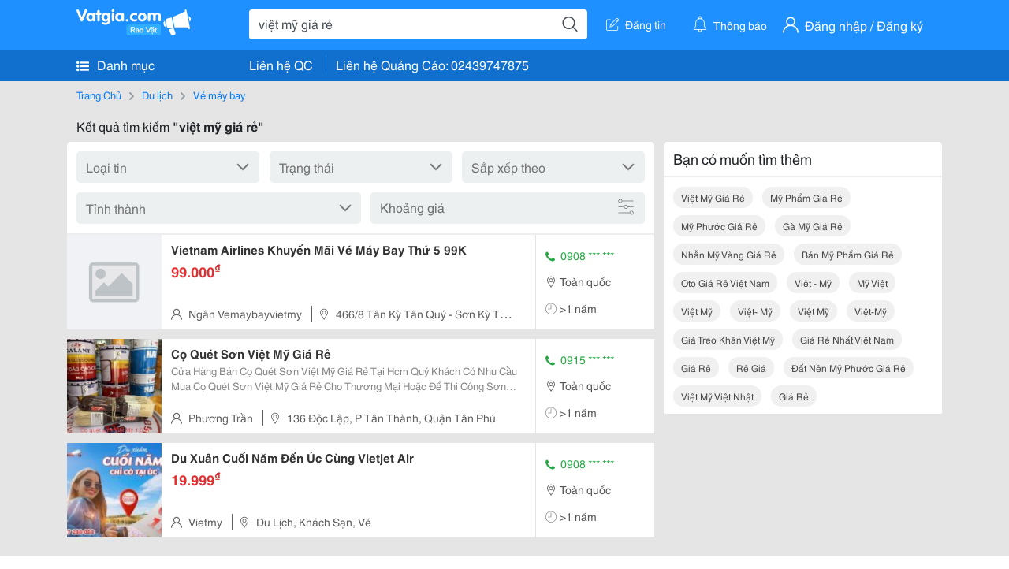

--- FILE ---
content_type: text/html; charset=UTF-8
request_url: https://www.vatgia.com/raovat/vi%E1%BB%87t+m%E1%BB%B9+gi%C3%A1+r%E1%BA%BB.srvg
body_size: 5047
content:
<!DOCTYPE html>
<html lang="vi">
<head>
    <link rel="dns-prefetch" href="//cdnvg.scandict.com">
    <meta http-equiv="Content-Type" content="text/html; charset=utf-8" />
    <link href="/assets/image/raovat/favicon.ico" rel="icon" type="image/x-icon">
    <meta http-equiv="X-UA-Compatible" content="ie=edge">

    
    <meta name="apple-mobile-web-app-status-bar-style" content="#0c81f6"/>
<meta name="theme-color" content="#0c81f6"/>
<meta name="apple-mobile-web-app-capable" content="yes"/>
<meta name="mobile-web-app-capable" content="yes"/>
<meta name="viewport" content="width=device-width, initial-scale=1.0"/>
<meta property="og:url" content="https://vatgia.com/raovat/vi%E1%BB%87t%2Bm%E1%BB%B9%2Bgi%C3%A1%2Br%E1%BA%BB.srvg"/>
<meta property="og:type" content="website"/>
<meta property="og:site_name" content="Vatgia.com"/>
<meta property="og:locale" content="vi_VN"/>
<meta property="og:title" content="Việt Mỹ Giá Rẻ"/>
<meta property="og:description" content="Chuyên trang về Việt mỹ giá rẻ ✅Thử Thách Săn Vé Khuyến Mãi Vé Máy Bay Thứ 5 Của Vietnam Airlines Không Thành Thì Không Nể! Cơ Hội Săn Deal Hấp Dẫn Cho Những Bạn Đam Mê Di Chuyển Bằng Vé Máy Bay Ưu..."/>
<meta property="og:image" content="https://cdnvg.scandict.com/pictures/fullsize/2022/09/10/1662817477-yln.jpg"/>
<meta name="title" content="Việt Mỹ Giá Rẻ"/>
<meta name="keywords" content="việt mỹ giá rẻ, việt, mỹ, giá, rẻ, viet my gia re, việt mỹ giá rẻ, mỹ phẩm giá rẻ, mỹ phước giá rẻ, gà mỹ giá rẻ, nhẫn mỹ vàng giá rẻ, bán mỹ phẩm giá rẻ, oto giá rẻ việt nam, việt - mỹ, mỹ việt, việt mỹ, việt- mỹ, việt mỹ, việt-mỹ, giá treo khăn việt mỹ, giá rẻ nhất việt nam, giá rẻ, rẻ giá, đất nền mỹ phước giá rẻ, việt mỹ việt nhật, giá rẻ"/>
<meta name="description" content="Chuyên trang về Việt mỹ giá rẻ ✅Thử Thách Săn Vé Khuyến Mãi Vé Máy Bay Thứ 5 Của Vietnam Airlines Không Thành Thì Không Nể! Cơ Hội Săn Deal Hấp Dẫn Cho Những Bạn Đam Mê Di Chuyển Bằng Vé Máy Bay Ưu..."/>
<title>Việt Mỹ Giá Rẻ</title>

    
            <link rel="canonical" href="https://vatgia.com/raovat/vi%E1%BB%87t%2Bm%E1%BB%B9%2Bgi%C3%A1%2Br%E1%BA%BB.srvg">
    
    
    
    <link rel="stylesheet" type="text/css" href="https://vatgia.com/assets/raovat/fonts/flaticon/flaticon.css">
    <link rel="stylesheet" type="text/css" href="https://vatgia.com/assets/css/bootstrap-4.5.0.css">
    <link rel="stylesheet" type="text/css" href="https://vatgia.com/assets/371000597101675/raovat/css/raovat.css">

        <script>
        window.vnpapp = "false";
        window.mobiledetect = "web";
        window.dataUser = "null";
        window.domain = "//vatgia.com";
        window.envAds = "ca-pub-2979760623205174";
        window.envAdsSlot = "8018923188";
        window.firebaseConfig = {
            apiKey: "AIzaSyBlmRLfyJCyqA8yu5x8bpFo0jwYX2yBpOg",
            authDomain: "vatgia-id.firebaseapp.com",
            databaseURL: "https://vatgia-id.firebaseio.com",
            projectId: "vatgia-id",
            storageBucket: "",
            messagingSenderId: "736117193883",
            appId: "1:736117193883:web:624a055c617b3dbe"
        }
        window.urlFacebookLogin = 'https://www.facebook.com/v4.0/dialog/oauth?response_type=code%2Cgranted_scopes&client_id=891255665928834&redirect_uri=https%3A%2F%2Fvatgia.com/home/&scope=public_profile%2Cemail&state=provider%3Dfacebook%26redirect%3D%2Fraovat';
        window.urlGoogleLogin = 'https://accounts.google.com/o/oauth2/v2/auth?scope=openid+https://www.googleapis.com/auth/userinfo.email+profile&response_type=code&redirect_uri=https%3A//vatgia.com/home/&client_id=736117193883-nj2eab6opd4bg8phsltf8likgal0jcbc.apps.googleusercontent.com&state=provider%3Dgoogle%26redirect%3D%2Fraovat';
    </script>

    <script type="application/ld+json">
						{
						  "@context": "https://schema.org",
						  "@type": "Organization",
						  "url": "https://vatgia.com",
						  "logo": "https://vatgia.com/css/logos/logo.png",
						  "name": "Vatgia.com",
						  "contactPoint": [{
						    "@type": "ContactPoint",
						    "telephone": "+84 02439747875",
						    "contactType": "Customer support",
						    "areaServed": "VI"
						  }],
						  "sameAs": ["https://www.facebook.com/vatgiafanpage"]
						}
						</script>

    <script type="application/ld+json">
						{
							"@context": "https://schema.org",
							"@type": "WebSite",
							"url": "https://vatgia.com",
							"potentialAction": {
								"@type": "SearchAction",
								"target": "https://vatgia.com/raovat/quicksearch.php?keyword={search_term_string}",
								"query-input": "required name=search_term_string"
							},
							"name" : "Vatgia.com",
            			"alternateName" : "Vatgia.com - Mua sắm hạnh phúc, kinh doanh hiệu quả"
						}
						</script>

            <script type="application/ld+json">{"@context": "http://schema.org", "@type": "BreadcrumbList", "itemListElement": [{
									"@type": "ListItem",
									"position": 1,
									"item": {
										"@id": "https://vatgia.com/raovat",
										"name": "Rao vặt"
									}
								},{
									"@type": "ListItem",
									"position": 2,
									"item": {
										"@id": "https://vatgia.com/raovat/vi%E1%BB%87t%2Bm%E1%BB%B9%2Bgi%C3%A1%2Br%E1%BA%BB.srvg",
										"name": "Việt mỹ giá rẻ"
									}
								}]}</script>
    
    
    
    </head>
<body>
        <div id="raovat" class="css_rv_web">
        
                    <header-web :ContactPhone-prop="[[&quot;Li\u00ean h\u1ec7 Qu\u1ea3ng C\u00e1o&quot;,&quot; 02439747875&quot;,&quot;02439747875&quot;]]"></header-web>
                

        
        <div id="body-raovat">
            <div class="result_search_pc" id="remove-ads">














    <div class="container" id="container-ads">
    <nav aria-label="breadcrumb" class="rv-breadcrumb-pc">
    <ol class="breadcrumb">
        <li class="breadcrumb-item">
            <a href="/raovat">Trang Chủ</a>
        </li>
                            
                <li class="breadcrumb-item">
                    <a href="/raovat/1982/du-lich.html">Du lịch</a>
                </li>
            
                                
                <li class="breadcrumb-item">
                    <a href="/raovat/8859/ve-may-bay.html">Vé máy bay</a>
                </li>
            
                        </ol>
</nav>
            <div class="statistical">
            <h1 title="Kết quả tìm kiếm việt mỹ giá rẻ">Kết quả tìm kiếm <b>"việt mỹ giá rẻ"</b></h1>
        </div>
        <div class="row pb-12px">
            <div class="col-8 pr-0">
                

                <div class="filter-result">
                    <fillter-web
                        :country-prop="[]"
                        :max-prop="0"
                        :min-prop="0"></fillter-web>
                </div>

                <div id="list-search-pc">
                    <div class="list-post-search list-post-search-web">
































                        












                            <div class="rv_list_news mt-12px">
            <div class="card-list-news">
            <div class="card-body-news d-flex">
                <div class="img-post">
                    <a class="text-decoration-none" href="/raovat/1985/16721347/vietnam-airlines-khuyen-mai-ve-may-bay-thu-5-99k.html" >
                        <img class="w-100 h-100" src="/assets/image/raovat/no_image.png" alt="Vietnam Airlines Khuyến Mãi Vé Máy Bay Thứ 5 99K" onerror="this.onerror=null;this.src='/assets/image/raovat/no_image.png';"/>
                    </a>
                </div>
                <div class="position-relative info-flex px-12px py-2">
                    <div class="info-post">
                        <a href="/raovat/1985/16721347/vietnam-airlines-khuyen-mai-ve-may-bay-thu-5-99k.html" >
                            <h3 title="Vietnam Airlines Khuyến Mãi Vé Máy Bay Thứ 5 99K" class="title m-0">Vietnam Airlines Khuyến Mãi Vé Máy Bay Thứ 5 99K</h3>
                        </a>
                                                    <p class="price m-0 mt-1">99.000<sup>&#8363;</sup></p>
                                            </div>
                    <div class="position-absolute position-address">
                        <span class="name-post"><i class="flaticon-user mr-2"></i>Ngân Vemaybayvietmy</span>
                        <span class="address m-0 pl-2"><i class="flaticon-pin mr-2 pl-2"></i>466/8 Tân Kỳ Tân Quý - Sơn Kỳ Tân Phú - Tphcm</span>
                    </div>
                </div>
                <div class="contact my-auto">
                    <div class="px-12px border-contact-normal">
                                                    <p class="phone-vip-news m-0">
                                <i class="flaticon-telephone-handle-silhouette mr-1"></i>
                                0908 *** ***
                            </p>
                                                <p class="location m-0 pt-12px"><i class="flaticon-pin mr-1"></i>Toàn quốc</p>
                        <p class="time m-0 pt-12px"><i class="flaticon-time mr-1"></i>&gt;1 năm</p>
                    </div>
                </div>
            </div>
        </div>
    </div>
                        












                            <div class="rv_list_news mt-12px">
            <div class="card-list-news">
            <div class="card-body-news d-flex">
                <div class="img-post">
                    <a class="text-decoration-none" href="/raovat/2784/16814609/co-quet-son-viet-my-gia-re.html" >
                        <img class="w-100 h-100" src="https://cdnvg.scandict.com/pictures/thumb/w150/2022/09/1662817477-yln.jpg" alt="Cọ Quét Sơn Việt Mỹ Giá Rẻ" onerror="this.onerror=null;this.src='/assets/image/raovat/no_image.png';"/>
                    </a>
                </div>
                <div class="position-relative info-flex px-12px py-2">
                    <div class="info-post">
                        <a href="/raovat/2784/16814609/co-quet-son-viet-my-gia-re.html" >
                            <h3 title="Cọ Quét Sơn Việt Mỹ Giá Rẻ" class="title m-0">Cọ Quét Sơn Việt Mỹ Giá Rẻ</h3>
                        </a>
                                                    <div class="des">
                                Cửa Hàng Bán Cọ Quét Sơn Việt Mỹ Giá Rẻ Tại Hcm 
 Quý Khách Có Nhu Cầu Mua Cọ Quét Sơn Việt Mỹ Giá Rẻ Cho Thương Mại Hoặc Để Thi Công Sơn Dầu Hay Sơn Nước Tại Hcm Thì Liên Hệ Trực Tiếp Với Chúng Tôi Để Được Tư Vấn Và Báo Giá. 
 - Cọ Quét Dùng Được...
                            </div>
                                            </div>
                    <div class="position-absolute position-address">
                        <span class="name-post"><i class="flaticon-user mr-2"></i>Phương Trần</span>
                        <span class="address m-0 pl-2"><i class="flaticon-pin mr-2 pl-2"></i>136 Độc Lập, P Tân Thành, Quận Tân Phú</span>
                    </div>
                </div>
                <div class="contact my-auto">
                    <div class="px-12px border-contact-normal">
                                                    <p class="phone-vip-news m-0">
                                <i class="flaticon-telephone-handle-silhouette mr-1"></i>
                                0915 *** ***
                            </p>
                                                <p class="location m-0 pt-12px"><i class="flaticon-pin mr-1"></i>Toàn quốc</p>
                        <p class="time m-0 pt-12px"><i class="flaticon-time mr-1"></i>&gt;1 năm</p>
                    </div>
                </div>
            </div>
        </div>
    </div>
                        












                            <div class="rv_list_news mt-12px">
            <div class="card-list-news">
            <div class="card-body-news d-flex">
                <div class="img-post">
                    <a class="text-decoration-none" href="/raovat/1986/17649166/du-xuan-cuoi-nam-den-uc-cung-vietjet-air.html" >
                        <img class="w-100 h-100" src="https://cdnvg.scandict.com/pictures/thumb/w150/2024/09/1727063367-hfg.jpg" alt="Du Xuân Cuối Năm Đến Úc Cùng Vietjet Air" onerror="this.onerror=null;this.src='/assets/image/raovat/no_image.png';"/>
                    </a>
                </div>
                <div class="position-relative info-flex px-12px py-2">
                    <div class="info-post">
                        <a href="/raovat/1986/17649166/du-xuan-cuoi-nam-den-uc-cung-vietjet-air.html" >
                            <h3 title="Du Xuân Cuối Năm Đến Úc Cùng Vietjet Air" class="title m-0">Du Xuân Cuối Năm Đến Úc Cùng Vietjet Air</h3>
                        </a>
                                                    <p class="price m-0 mt-1">19.999<sup>&#8363;</sup></p>
                                            </div>
                    <div class="position-absolute position-address">
                        <span class="name-post"><i class="flaticon-user mr-2"></i>Vietmy</span>
                        <span class="address m-0 pl-2"><i class="flaticon-pin mr-2 pl-2"></i>Du Lịch, Khách Sạn, Vé</span>
                    </div>
                </div>
                <div class="contact my-auto">
                    <div class="px-12px border-contact-normal">
                                                    <p class="phone-vip-news m-0">
                                <i class="flaticon-telephone-handle-silhouette mr-1"></i>
                                0908 *** ***
                            </p>
                                                <p class="location m-0 pt-12px"><i class="flaticon-pin mr-1"></i>Toàn quốc</p>
                        <p class="time m-0 pt-12px"><i class="flaticon-time mr-1"></i>&gt;1 năm</p>
                    </div>
                </div>
            </div>
        </div>
    </div>
                                            </div>
                    <list-fillter
                        :nextpage-prop="null"
                        :keyword-prop="&quot;vi\u1ec7t m\u1ef9 gi\u00e1 r\u1ebb&quot;"
                        :classify="'result search'">
                    </list-fillter>
                </div>
            </div>

            <div id="keyword-suggest-search" class="col-4 pl-12px sticky-top" style="align-self: flex-start;">
                                <div class="suggest-keyword mb-12px">
                    <div class="title">
                        <p class="m-0">Bạn có muốn tìm thêm</p>
                    </div>
                    <div class="keyword pr-12px pb-12px d-flex flex-wrap">
                                                    <div class="mt-12px">
                                <a class="text-decoration-none ml-12px text-capitalize" href="/raovat/vi%E1%BB%87t+m%E1%BB%B9+gi%C3%A1+r%E1%BA%BB.srvg" title="việt mỹ giá rẻ">việt mỹ giá rẻ</a>
                            </div>
                                                    <div class="mt-12px">
                                <a class="text-decoration-none ml-12px text-capitalize" href="/raovat/m%E1%BB%B9+ph%E1%BA%A9m+gi%C3%A1+r%E1%BA%BB.srvg" title="mỹ phẩm giá rẻ">mỹ phẩm giá rẻ</a>
                            </div>
                                                    <div class="mt-12px">
                                <a class="text-decoration-none ml-12px text-capitalize" href="/raovat/m%E1%BB%B9+ph%C6%B0%E1%BB%9Bc+gi%C3%A1+r%E1%BA%BB.srvg" title="mỹ phước giá rẻ">mỹ phước giá rẻ</a>
                            </div>
                                                    <div class="mt-12px">
                                <a class="text-decoration-none ml-12px text-capitalize" href="/raovat/g%C3%A0+m%E1%BB%B9+gi%C3%A1+r%E1%BA%BB.srvg" title="gà mỹ giá rẻ">gà mỹ giá rẻ</a>
                            </div>
                                                    <div class="mt-12px">
                                <a class="text-decoration-none ml-12px text-capitalize" href="/raovat/nh%E1%BA%ABn+m%E1%BB%B9+v%C3%A0ng+gi%C3%A1+r%E1%BA%BB.srvg" title="nhẫn mỹ vàng giá rẻ">nhẫn mỹ vàng giá rẻ</a>
                            </div>
                                                    <div class="mt-12px">
                                <a class="text-decoration-none ml-12px text-capitalize" href="/raovat/b%C3%A1n+m%E1%BB%B9+ph%E1%BA%A9m+gi%C3%A1+r%E1%BA%BB.srvg" title="bán mỹ phẩm giá rẻ">bán mỹ phẩm giá rẻ</a>
                            </div>
                                                    <div class="mt-12px">
                                <a class="text-decoration-none ml-12px text-capitalize" href="/raovat/oto+gi%C3%A1+r%E1%BA%BB+vi%E1%BB%87t+nam.srvg" title="oto giá rẻ việt nam">oto giá rẻ việt nam</a>
                            </div>
                                                    <div class="mt-12px">
                                <a class="text-decoration-none ml-12px text-capitalize" href="/raovat/vi%E1%BB%87t+-+m%E1%BB%B9.srvg" title="việt - mỹ">việt - mỹ</a>
                            </div>
                                                    <div class="mt-12px">
                                <a class="text-decoration-none ml-12px text-capitalize" href="/raovat/m%E1%BB%B9+vi%E1%BB%87t.srvg" title="mỹ việt">mỹ việt</a>
                            </div>
                                                    <div class="mt-12px">
                                <a class="text-decoration-none ml-12px text-capitalize" href="/raovat/vi%E1%BB%87t+m%E1%BB%B9.srvg" title="việt mỹ">việt mỹ</a>
                            </div>
                                                    <div class="mt-12px">
                                <a class="text-decoration-none ml-12px text-capitalize" href="/raovat/vi%E1%BB%87t-+m%E1%BB%B9.srvg" title="việt- mỹ">việt- mỹ</a>
                            </div>
                                                    <div class="mt-12px">
                                <a class="text-decoration-none ml-12px text-capitalize" href="/raovat/vi%E1%BB%87t+m%E1%BB%B9.srvg" title="việt mỹ">việt mỹ</a>
                            </div>
                                                    <div class="mt-12px">
                                <a class="text-decoration-none ml-12px text-capitalize" href="/raovat/vi%E1%BB%87t-m%E1%BB%B9.srvg" title="việt-mỹ">việt-mỹ</a>
                            </div>
                                                    <div class="mt-12px">
                                <a class="text-decoration-none ml-12px text-capitalize" href="/raovat/gi%C3%A1+treo+kh%C4%83n+vi%E1%BB%87t+m%E1%BB%B9.srvg" title="giá treo khăn việt mỹ">giá treo khăn việt mỹ</a>
                            </div>
                                                    <div class="mt-12px">
                                <a class="text-decoration-none ml-12px text-capitalize" href="/raovat/gi%C3%A1+r%E1%BA%BB+nh%E1%BA%A5t+vi%E1%BB%87t+nam.srvg" title="giá rẻ nhất việt nam">giá rẻ nhất việt nam</a>
                            </div>
                                                    <div class="mt-12px">
                                <a class="text-decoration-none ml-12px text-capitalize" href="/raovat/gi%C3%A1+r%E1%BA%BB.srvg" title="giá rẻ">giá rẻ</a>
                            </div>
                                                    <div class="mt-12px">
                                <a class="text-decoration-none ml-12px text-capitalize" href="/raovat/r%E1%BA%BB+gi%C3%A1.srvg" title="rẻ giá">rẻ giá</a>
                            </div>
                                                    <div class="mt-12px">
                                <a class="text-decoration-none ml-12px text-capitalize" href="/raovat/%C4%91%E1%BA%A5t+n%E1%BB%81n+m%E1%BB%B9+ph%C6%B0%E1%BB%9Bc+gi%C3%A1+r%E1%BA%BB.srvg" title="đất nền mỹ phước giá rẻ">đất nền mỹ phước giá rẻ</a>
                            </div>
                                                    <div class="mt-12px">
                                <a class="text-decoration-none ml-12px text-capitalize" href="/raovat/vi%E1%BB%87t+m%E1%BB%B9+vi%E1%BB%87t+nh%E1%BA%ADt.srvg" title="việt mỹ việt nhật">việt mỹ việt nhật</a>
                            </div>
                                                    <div class="mt-12px">
                                <a class="text-decoration-none ml-12px text-capitalize" href="/raovat/gi%C3%A1+r%E1%BA%BB.srvg" title="giá rẻ">giá rẻ</a>
                            </div>
                                            </div>
                </div>
                











            </div>

        </div>
    </div>














</div>
        </div>
        

        
                <footer-raovat :ContactPhone-prop="[[&quot;Li\u00ean h\u1ec7 Qu\u1ea3ng C\u00e1o&quot;,&quot; 02439747875&quot;,&quot;02439747875&quot;]]"></footer-raovat>
        
        
    </div>

    
    <script src="https://vatgia.com/assets/7100988271006543/raovat/js/manifest.js?v=2.9.27"></script>
    <script src="https://vatgia.com/assets/21019764316998101/raovat/js/vendor.js?v=2.9.27"></script>
    <script src="https://vatgia.com/assets/181009657989767/raovat/js/main.js?v=2.9.27"></script>

            <script src="https://vatgia.com/assets/0358102102102310210198/raovat/js/header-web.js?v=2.9.27"></script>
    
    <script src="https://vatgia.com/assets//js/infiniteLoading.js"></script>
    <script src="https://vatgia.com/assets/1004262442981003/raovat/js/raovat.js?v=2.9.27"></script>

    <script src="/assets/js/jquery-3.5.1.min.js"></script>

        <script>
        $(document).scroll(function () {
            var y = $(this).scrollTop();
            if (y > 146) {
                $('#keyword-suggest-search').addClass("fix-sticky-top");
            }
            else {
                $('#keyword-suggest-search').removeClass("fix-sticky-top");
            }
        });
    </script>



    
    </body>
</html>
